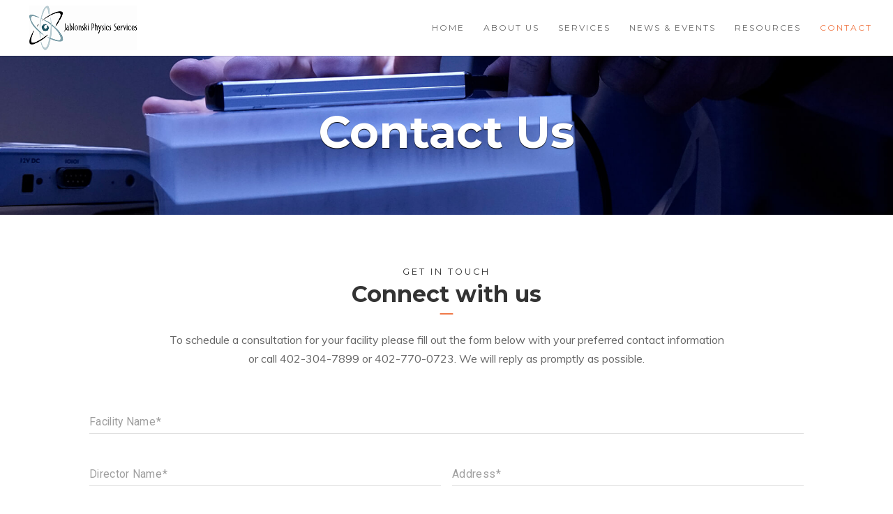

--- FILE ---
content_type: text/html; charset=UTF-8
request_url: http://jablonskiphysics.com/contact/
body_size: 8054
content:
<!DOCTYPE html>
<!--[if IE 6]>
<html id="ie6" lang="en-US">
<![endif]-->
<!--[if IE 7]>
<html id="ie7" lang="en-US">
<![endif]-->
<!--[if IE 8]>
<html id="ie8" lang="en-US">
<![endif]-->
<!--[if !(IE 6) | !(IE 7) | !(IE 8)  ]><!-->
<html lang="en-US">
<!--<![endif]-->
<head>
	<meta charset="UTF-8" />
			
	<meta http-equiv="X-UA-Compatible" content="IE=edge">
	<link rel="pingback" href="http://jablonskiphysics.com/xmlrpc.php" />

		<!--[if lt IE 9]>
	<script src="http://jablonskiphysics.com/wp-content/themes/Divi/js/html5.js" type="text/javascript"></script>
	<![endif]-->

	<script type="text/javascript">
		document.documentElement.className = 'js';
	</script>

	<title>Contact | Jablonski Physics Services</title>
<link rel='dns-prefetch' href='//fonts.googleapis.com' />
<link rel='dns-prefetch' href='//s.w.org' />
<link rel="alternate" type="application/rss+xml" title="Jablonski Physics Services &raquo; Feed" href="http://jablonskiphysics.com/feed/" />
<link rel="alternate" type="application/rss+xml" title="Jablonski Physics Services &raquo; Comments Feed" href="http://jablonskiphysics.com/comments/feed/" />
		<script type="text/javascript">
			window._wpemojiSettings = {"baseUrl":"https:\/\/s.w.org\/images\/core\/emoji\/2.3\/72x72\/","ext":".png","svgUrl":"https:\/\/s.w.org\/images\/core\/emoji\/2.3\/svg\/","svgExt":".svg","source":{"concatemoji":"http:\/\/jablonskiphysics.com\/wp-includes\/js\/wp-emoji-release.min.js?ver=4.8.25"}};
			!function(t,a,e){var r,i,n,o=a.createElement("canvas"),l=o.getContext&&o.getContext("2d");function c(t){var e=a.createElement("script");e.src=t,e.defer=e.type="text/javascript",a.getElementsByTagName("head")[0].appendChild(e)}for(n=Array("flag","emoji4"),e.supports={everything:!0,everythingExceptFlag:!0},i=0;i<n.length;i++)e.supports[n[i]]=function(t){var e,a=String.fromCharCode;if(!l||!l.fillText)return!1;switch(l.clearRect(0,0,o.width,o.height),l.textBaseline="top",l.font="600 32px Arial",t){case"flag":return(l.fillText(a(55356,56826,55356,56819),0,0),e=o.toDataURL(),l.clearRect(0,0,o.width,o.height),l.fillText(a(55356,56826,8203,55356,56819),0,0),e===o.toDataURL())?!1:(l.clearRect(0,0,o.width,o.height),l.fillText(a(55356,57332,56128,56423,56128,56418,56128,56421,56128,56430,56128,56423,56128,56447),0,0),e=o.toDataURL(),l.clearRect(0,0,o.width,o.height),l.fillText(a(55356,57332,8203,56128,56423,8203,56128,56418,8203,56128,56421,8203,56128,56430,8203,56128,56423,8203,56128,56447),0,0),e!==o.toDataURL());case"emoji4":return l.fillText(a(55358,56794,8205,9794,65039),0,0),e=o.toDataURL(),l.clearRect(0,0,o.width,o.height),l.fillText(a(55358,56794,8203,9794,65039),0,0),e!==o.toDataURL()}return!1}(n[i]),e.supports.everything=e.supports.everything&&e.supports[n[i]],"flag"!==n[i]&&(e.supports.everythingExceptFlag=e.supports.everythingExceptFlag&&e.supports[n[i]]);e.supports.everythingExceptFlag=e.supports.everythingExceptFlag&&!e.supports.flag,e.DOMReady=!1,e.readyCallback=function(){e.DOMReady=!0},e.supports.everything||(r=function(){e.readyCallback()},a.addEventListener?(a.addEventListener("DOMContentLoaded",r,!1),t.addEventListener("load",r,!1)):(t.attachEvent("onload",r),a.attachEvent("onreadystatechange",function(){"complete"===a.readyState&&e.readyCallback()})),(r=e.source||{}).concatemoji?c(r.concatemoji):r.wpemoji&&r.twemoji&&(c(r.twemoji),c(r.wpemoji)))}(window,document,window._wpemojiSettings);
		</script>
		<meta content="childTheme v." name="generator"/><style type="text/css">
img.wp-smiley,
img.emoji {
	display: inline !important;
	border: none !important;
	box-shadow: none !important;
	height: 1em !important;
	width: 1em !important;
	margin: 0 .07em !important;
	vertical-align: -0.1em !important;
	background: none !important;
	padding: 0 !important;
}
</style>
<link rel='stylesheet' id='awsm-team-css'  href='http://jablonskiphysics.com/wp-content/plugins/awsm-team-pro/css/team.min.css?ver=1.1' type='text/css' media='all' />
<link rel='stylesheet' id='contact-form-7-css'  href='http://jablonskiphysics.com/wp-content/plugins/contact-form-7/includes/css/styles.css?ver=4.8' type='text/css' media='all' />
<link rel='stylesheet' id='cf7md_roboto-css'  href='//fonts.googleapis.com/css?family=Roboto:400,500' type='text/css' media='all' />
<link rel='stylesheet' id='cf7-material-design-css'  href='http://jablonskiphysics.com/wp-content/plugins/material-design-for-contact-form-7-premium/public/../assets/css/cf7-material-design.css?ver=4.8.25' type='text/css' media='all' />
<link rel='stylesheet' id='parent-style-css'  href='http://jablonskiphysics.com/wp-content/themes/Divi/style.css?ver=4.8.25' type='text/css' media='all' />
<link rel='stylesheet' id='child-style-css'  href='http://jablonskiphysics.com/wp-content/themes/childtheme/style.css?ver=4.8.25' type='text/css' media='all' />
<link rel='stylesheet' id='divi-fonts-css'  href='http://fonts.googleapis.com/css?family=Open+Sans:300italic,400italic,600italic,700italic,800italic,400,300,600,700,800&#038;subset=latin,latin-ext' type='text/css' media='all' />
<link rel='stylesheet' id='et-gf-montserrat-css'  href='http://fonts.googleapis.com/css?family=Montserrat:400,700&#038;subset=latin' type='text/css' media='all' />
<link rel='stylesheet' id='divi-style-css'  href='http://jablonskiphysics.com/wp-content/themes/childtheme/style.css?ver=3.0.50' type='text/css' media='all' />
<link rel='stylesheet' id='et-shortcodes-css-css'  href='http://jablonskiphysics.com/wp-content/themes/Divi/epanel/shortcodes/css/shortcodes.css?ver=3.0.50' type='text/css' media='all' />
<link rel='stylesheet' id='et-shortcodes-responsive-css-css'  href='http://jablonskiphysics.com/wp-content/themes/Divi/epanel/shortcodes/css/shortcodes_responsive.css?ver=3.0.50' type='text/css' media='all' />
<link rel='stylesheet' id='magnific-popup-css'  href='http://jablonskiphysics.com/wp-content/themes/Divi/includes/builder/styles/magnific_popup.css?ver=3.0.50' type='text/css' media='all' />
<script type='text/javascript' src='http://jablonskiphysics.com/wp-includes/js/jquery/jquery.js?ver=1.12.4'></script>
<script type='text/javascript' src='http://jablonskiphysics.com/wp-includes/js/jquery/jquery-migrate.min.js?ver=1.4.1'></script>
<link rel='https://api.w.org/' href='http://jablonskiphysics.com/wp-json/' />
<link rel="EditURI" type="application/rsd+xml" title="RSD" href="http://jablonskiphysics.com/xmlrpc.php?rsd" />
<link rel="wlwmanifest" type="application/wlwmanifest+xml" href="http://jablonskiphysics.com/wp-includes/wlwmanifest.xml" /> 
<meta name="generator" content="WordPress 4.8.25" />
<link rel="canonical" href="http://jablonskiphysics.com/contact/" />
<link rel='shortlink' href='http://jablonskiphysics.com/?p=83' />
<link rel="alternate" type="application/json+oembed" href="http://jablonskiphysics.com/wp-json/oembed/1.0/embed?url=http%3A%2F%2Fjablonskiphysics.com%2Fcontact%2F" />
<link rel="alternate" type="text/xml+oembed" href="http://jablonskiphysics.com/wp-json/oembed/1.0/embed?url=http%3A%2F%2Fjablonskiphysics.com%2Fcontact%2F&#038;format=xml" />
<script type="text/javascript">
(function(url){
	if(/(?:Chrome\/26\.0\.1410\.63 Safari\/537\.31|WordfenceTestMonBot)/.test(navigator.userAgent)){ return; }
	var addEvent = function(evt, handler) {
		if (window.addEventListener) {
			document.addEventListener(evt, handler, false);
		} else if (window.attachEvent) {
			document.attachEvent('on' + evt, handler);
		}
	};
	var removeEvent = function(evt, handler) {
		if (window.removeEventListener) {
			document.removeEventListener(evt, handler, false);
		} else if (window.detachEvent) {
			document.detachEvent('on' + evt, handler);
		}
	};
	var evts = 'contextmenu dblclick drag dragend dragenter dragleave dragover dragstart drop keydown keypress keyup mousedown mousemove mouseout mouseover mouseup mousewheel scroll'.split(' ');
	var logHuman = function() {
		var wfscr = document.createElement('script');
		wfscr.type = 'text/javascript';
		wfscr.async = true;
		wfscr.src = url + '&r=' + Math.random();
		(document.getElementsByTagName('head')[0]||document.getElementsByTagName('body')[0]).appendChild(wfscr);
		for (var i = 0; i < evts.length; i++) {
			removeEvent(evts[i], logHuman);
		}
	};
	for (var i = 0; i < evts.length; i++) {
		addEvent(evts[i], logHuman);
	}
})('//jablonskiphysics.com/?wordfence_logHuman=1&hid=E0D919096EB62AC1223D141531F45D81');
</script><meta name="viewport" content="width=device-width, initial-scale=1.0, maximum-scale=1.0, user-scalable=0" />		<style id="theme-customizer-css">
					@media only screen and ( min-width: 767px ) {
				body, .et_pb_column_1_2 .et_quote_content blockquote cite, .et_pb_column_1_2 .et_link_content a.et_link_main_url, .et_pb_column_1_3 .et_quote_content blockquote cite, .et_pb_column_3_8 .et_quote_content blockquote cite, .et_pb_column_1_4 .et_quote_content blockquote cite, .et_pb_blog_grid .et_quote_content blockquote cite, .et_pb_column_1_3 .et_link_content a.et_link_main_url, .et_pb_column_3_8 .et_link_content a.et_link_main_url, .et_pb_column_1_4 .et_link_content a.et_link_main_url, .et_pb_blog_grid .et_link_content a.et_link_main_url, body .et_pb_bg_layout_light .et_pb_post p,  body .et_pb_bg_layout_dark .et_pb_post p { font-size: 16px; }
				.et_pb_slide_content, .et_pb_best_value { font-size: 18px; }
			}
													.woocommerce #respond input#submit, .woocommerce-page #respond input#submit, .woocommerce #content input.button, .woocommerce-page #content input.button, .woocommerce-message, .woocommerce-error, .woocommerce-info { background: #f07745 !important; }
			#et_search_icon:hover, .mobile_menu_bar:before, .mobile_menu_bar:after, .et_toggle_slide_menu:after, .et-social-icon a:hover, .et_pb_sum, .et_pb_pricing li a, .et_pb_pricing_table_button, .et_overlay:before, .entry-summary p.price ins, .woocommerce div.product span.price, .woocommerce-page div.product span.price, .woocommerce #content div.product span.price, .woocommerce-page #content div.product span.price, .woocommerce div.product p.price, .woocommerce-page div.product p.price, .woocommerce #content div.product p.price, .woocommerce-page #content div.product p.price, .et_pb_member_social_links a:hover, .woocommerce .star-rating span:before, .woocommerce-page .star-rating span:before, .et_pb_widget li a:hover, .et_pb_filterable_portfolio .et_pb_portfolio_filters li a.active, .et_pb_filterable_portfolio .et_pb_portofolio_pagination ul li a.active, .et_pb_gallery .et_pb_gallery_pagination ul li a.active, .wp-pagenavi span.current, .wp-pagenavi a:hover, .nav-single a, .posted_in a { color: #f07745; }
			.et_pb_contact_submit, .et_password_protected_form .et_submit_button, .et_pb_bg_layout_light .et_pb_newsletter_button, .comment-reply-link, .form-submit .et_pb_button, .et_pb_bg_layout_light .et_pb_promo_button, .et_pb_bg_layout_light .et_pb_more_button, .woocommerce a.button.alt, .woocommerce-page a.button.alt, .woocommerce button.button.alt, .woocommerce-page button.button.alt, .woocommerce input.button.alt, .woocommerce-page input.button.alt, .woocommerce #respond input#submit.alt, .woocommerce-page #respond input#submit.alt, .woocommerce #content input.button.alt, .woocommerce-page #content input.button.alt, .woocommerce a.button, .woocommerce-page a.button, .woocommerce button.button, .woocommerce-page button.button, .woocommerce input.button, .woocommerce-page input.button { color: #f07745; }
			.footer-widget h4 { color: #f07745; }
			.et-search-form, .nav li ul, .et_mobile_menu, .footer-widget li:before, .et_pb_pricing li:before, blockquote { border-color: #f07745; }
			.et_pb_counter_amount, .et_pb_featured_table .et_pb_pricing_heading, .et_quote_content, .et_link_content, .et_audio_content, .et_pb_post_slider.et_pb_bg_layout_dark, .et_slide_in_menu_container { background-color: #f07745; }
									a { color: #f07745; }
													#top-header, #et-secondary-nav li ul { background-color: #f07745; }
																			#top-menu li a { font-size: 12px; }
			body.et_vertical_nav .container.et_search_form_container .et-search-form input { font-size: 12px !important; }
		
					#top-menu li a, .et_search_form_container input {
									font-weight: normal; font-style: normal; text-transform: uppercase; text-decoration: none; 													letter-spacing: 2px;
							}

			.et_search_form_container input::-moz-placeholder {
									font-weight: normal; font-style: normal; text-transform: uppercase; text-decoration: none; 													letter-spacing: 2px;
							}
			.et_search_form_container input::-webkit-input-placeholder {
									font-weight: normal; font-style: normal; text-transform: uppercase; text-decoration: none; 													letter-spacing: 2px;
							}
			.et_search_form_container input:-ms-input-placeholder {
									font-weight: normal; font-style: normal; text-transform: uppercase; text-decoration: none; 													letter-spacing: 2px;
							}
		
					#top-menu li.current-menu-ancestor > a, #top-menu li.current-menu-item > a,
			.et_color_scheme_red #top-menu li.current-menu-ancestor > a, .et_color_scheme_red #top-menu li.current-menu-item > a,
			.et_color_scheme_pink #top-menu li.current-menu-ancestor > a, .et_color_scheme_pink #top-menu li.current-menu-item > a,
			.et_color_scheme_orange #top-menu li.current-menu-ancestor > a, .et_color_scheme_orange #top-menu li.current-menu-item > a,
			.et_color_scheme_green #top-menu li.current-menu-ancestor > a, .et_color_scheme_green #top-menu li.current-menu-item > a { color: #f07745; }
													#main-footer .footer-widget h4 { color: #f07745; }
							.footer-widget li:before { border-color: #f07745; }
						#footer-widgets .footer-widget li:before { top: 10.6px; }#footer-bottom { background-color: #ffffff; }#footer-info, #footer-info a { color: #222222; }#footer-info, #footer-info a { font-weight: normal; font-style: normal; text-transform: uppercase; text-decoration: none;  }#footer-info { font-size: 11px ; }										
		
																														
		@media only screen and ( min-width: 981px ) {
																															#logo { max-height: 80%; }
				.et_pb_svg_logo #logo { height: 80%; }
																						.et_header_style_left .et-fixed-header #et-top-navigation, .et_header_style_split .et-fixed-header #et-top-navigation { padding: 28px 0 0 0; }
				.et_header_style_left .et-fixed-header #et-top-navigation nav > ul > li > a, .et_header_style_split .et-fixed-header #et-top-navigation nav > ul > li > a  { padding-bottom: 28px; }
				.et_header_style_centered header#main-header.et-fixed-header .logo_container { height: 56px; }
				.et_header_style_split .et-fixed-header .centered-inline-logo-wrap { width: 56px; margin: -56px 0;  }
				.et_header_style_split .et-fixed-header .centered-inline-logo-wrap #logo { max-height: 56px; }
				.et_pb_svg_logo.et_header_style_split .et-fixed-header .centered-inline-logo-wrap #logo { height: 56px; }
				.et_header_style_slide .et-fixed-header #et-top-navigation, .et_header_style_fullscreen .et-fixed-header #et-top-navigation { padding: 19px 0 19px 0 !important; }
													.et-fixed-header#top-header, .et-fixed-header#top-header #et-secondary-nav li ul { background-color: #f07745; }
													.et-fixed-header #top-menu li a { font-size: 12px; }
													.et-fixed-header #top-menu li.current-menu-ancestor > a,
				.et-fixed-header #top-menu li.current-menu-item > a { color: #f07745 !important; }
						
					}
					@media only screen and ( min-width: 1350px) {
				.et_pb_row { padding: 27px 0; }
				.et_pb_section { padding: 54px 0; }
				.single.et_pb_pagebuilder_layout.et_full_width_page .et_post_meta_wrapper { padding-top: 81px; }
				.et_pb_section.et_pb_section_first { padding-top: inherit; }
				.et_pb_fullwidth_section { padding: 0; }
			}
		
		@media only screen and ( max-width: 980px ) {
																				}
		@media only screen and ( max-width: 767px ) {
														}
	</style>

	
					<style class="et_heading_font">
				h1, h2, h3, h4, h5, h6 {
					font-family: 'Montserrat', Helvetica, Arial, Lucida, sans-serif;				}
				</style>
							<style class="et_primary_nav_font">
				#main-header,
				#et-top-navigation {
					font-family: 'Montserrat', Helvetica, Arial, Lucida, sans-serif;				}
				</style>
			
	
	<style id="module-customizer-css">
			</style>

	<link rel="shortcut icon" href="http://jablonskiphysics.com/wp-content/uploads/2017/06/favicon-for-web.png" />		<style type="text/css" id="wp-custom-css">
			@import url('https://fonts.googleapis.com/css?family=Muli');

p {
font-family: 'Muli', sans-serif;
}

a.industry:before {
content: "";
display: block;
background: url(http://jablonskiphysics.com/wp-content/uploads/2017/06/linksArrow-v2-for-web.png) no-repeat;
width: 20px;
height: 20px;
float: left;
margin: 0 6px 0 0;
}

h1.jablonskiHeader {
text-shadow: 0px 1px 1px rgba(0, 0, 0, 1);
font-size: 4em;
color: #fff;
font-weight: 700;
}

h2.jablonskiHeader {
font-size: 2em;
font-weight: 700;
}

h2.jablonskiHeader2 {
text-shadow: 0px 1px 1px rgba(0, 0, 0, 1);
font-size: 2em;
font-weight: 700;
}

h3.jablonskiSubheader {
text-transform: uppercase; 
font-size: .8em;
letter-spacing: 3px;
}

h3.jablonskiSubheader2 {
text-shadow: 0px 1px 1px rgba(0, 0, 0, 1);
text-transform: uppercase; 
font-size: .8em;
letter-spacing: 3px;
}

p.footerCopy {
text-shadow: 0px 1px 1px rgba(0, 0, 0, 1);
}

img.orangebar {
display: block; 
margin-left: auto;
margin-right: auto; 
max-width: 20px;
}

img.orangebar2 {
display: block; 
max-width: 20px;
}

#footer-info {
float: none;
text-align: center;
}

/*------ AWSM Team Style ------*/
.drawer-style.style-1>.awsm-grid-card {
padding: 3px;
}

/*------ Media Queries ------*/
@media only screen and (max-width : 500px) {
h1.jablonskiHeader {
font-size: 4em !important;
}}		</style>
	</head>
<body class="page-template-default page page-id-83 et_pb_button_helper_class et_fullwidth_nav et_fixed_nav et_show_nav et_cover_background et_pb_gutter osx et_pb_gutters3 et_primary_nav_dropdown_animation_fade et_secondary_nav_dropdown_animation_fade et_pb_footer_columns4 et_header_style_left et_pb_pagebuilder_layout et_right_sidebar et_divi_theme chrome">
	<div id="page-container">

	
	
		<header id="main-header" data-height-onload="66">
			<div class="container clearfix et_menu_container">
							<div class="logo_container">
					<span class="logo_helper"></span>
					<a href="http://jablonskiphysics.com/">
						<img src="http://jablonskiphysics.com/wp-content/uploads/2017/06/logoNav-for-web.png" alt="Jablonski Physics Services" id="logo" data-height-percentage="80" />
					</a>
				</div>
				<div id="et-top-navigation" data-height="66" data-fixed-height="56">
											<nav id="top-menu-nav">
						<ul id="top-menu" class="nav"><li id="menu-item-91" class="menu-item menu-item-type-post_type menu-item-object-page menu-item-home menu-item-91"><a href="http://jablonskiphysics.com/">Home</a></li>
<li id="menu-item-90" class="menu-item menu-item-type-post_type menu-item-object-page menu-item-90"><a href="http://jablonskiphysics.com/about-us/">About Us</a></li>
<li id="menu-item-89" class="menu-item menu-item-type-post_type menu-item-object-page menu-item-89"><a href="http://jablonskiphysics.com/modalities/">Services</a></li>
<li id="menu-item-87" class="menu-item menu-item-type-post_type menu-item-object-page menu-item-87"><a href="http://jablonskiphysics.com/news-events/">News &#038; Events</a></li>
<li id="menu-item-86" class="menu-item menu-item-type-post_type menu-item-object-page menu-item-86"><a href="http://jablonskiphysics.com/industry-links/">Resources</a></li>
<li id="menu-item-85" class="menu-item menu-item-type-post_type menu-item-object-page current-menu-item page_item page-item-83 current_page_item menu-item-85"><a href="http://jablonskiphysics.com/contact/">Contact</a></li>
</ul>						</nav>
					
					
					
					
					<div id="et_mobile_nav_menu">
				<div class="mobile_nav closed">
					<span class="select_page">Select Page</span>
					<span class="mobile_menu_bar mobile_menu_bar_toggle"></span>
				</div>
			</div>				</div> <!-- #et-top-navigation -->
			</div> <!-- .container -->
			<div class="et_search_outer">
				<div class="container et_search_form_container">
					<form role="search" method="get" class="et-search-form" action="http://jablonskiphysics.com/">
					<input type="search" class="et-search-field" placeholder="Search &hellip;" value="" name="s" title="Search for:" />					</form>
					<span class="et_close_search_field"></span>
				</div>
			</div>
		</header> <!-- #main-header -->

		<div id="et-main-area">
<div id="main-content">


			
				<article id="post-83" class="post-83 page type-page status-publish hentry">

				
					<div class="entry-content">
					<div class="et_pb_section  et_pb_section_0 et_pb_with_background et_section_regular">
				
				
					
					<div class=" et_pb_row et_pb_row_0">
				
				
				<div class="et_pb_column et_pb_column_4_4  et_pb_column_0">
				
				
				<div class="et_pb_text et_pb_module et_pb_bg_layout_dark et_pb_text_align_center  et_pb_text_0">
				
				
				<div class="et_pb_text_inner">
					
<h1 class="jablonskiHeader">Contact Us</h1>

				</div>
			</div> <!-- .et_pb_text -->
			</div> <!-- .et_pb_column -->
			</div> <!-- .et_pb_row -->
				
			</div> <!-- .et_pb_section --><div class="et_pb_section  et_pb_section_1 et_section_regular">
				
				
					
					<div class=" et_pb_row et_pb_row_1">
				
				
				<div class="et_pb_column et_pb_column_4_4  et_pb_column_1">
				
				
				<div class="et_pb_text et_pb_module et_pb_bg_layout_light et_pb_text_align_center  et_pb_text_1">
				
				
				<div class="et_pb_text_inner">
					
<h3 class="jablonskiSubheader">get in touch</h3>

				</div>
			</div> <!-- .et_pb_text --><div class="et_pb_text et_pb_module et_pb_bg_layout_light et_pb_text_align_center  et_pb_text_2">
				
				
				<div class="et_pb_text_inner">
					
<h2 class="jablonskiHeader">Connect with us</h2>
<p><img class="orangebar" src="http://jablonskiphysics.com/wp-content/uploads/2017/06/orangeGuy-for-web.png"></p>

				</div>
			</div> <!-- .et_pb_text --><div class="et_pb_text et_pb_module et_pb_bg_layout_light et_pb_text_align_center  et_pb_text_3">
				
				
				<div class="et_pb_text_inner">
					
<p>To schedule a consultation for your facility please fill out the form below with your preferred contact information or call 402-304-7899 or 402-770-0723. We will reply as promptly as possible.</p>

				</div>
			</div> <!-- .et_pb_text -->
			</div> <!-- .et_pb_column -->
			</div> <!-- .et_pb_row --><div class=" et_pb_row et_pb_row_2">
				
				
				<div class="et_pb_column et_pb_column_4_4  et_pb_column_2">
				
				
				<div class="et_pb_code et_pb_module  et_pb_code_0">
				<div role="form" class="wpcf7" id="wpcf7-f224-p83-o1" lang="en-US" dir="ltr">
<div class="screen-reader-response"></div>
<form action="/contact/#wpcf7-f224-p83-o1" method="post" class="wpcf7-form" novalidate="novalidate">
<div style="display: none;">
<input type="hidden" name="_wpcf7" value="224" />
<input type="hidden" name="_wpcf7_version" value="4.8" />
<input type="hidden" name="_wpcf7_locale" value="en_US" />
<input type="hidden" name="_wpcf7_unit_tag" value="wpcf7-f224-p83-o1" />
<input type="hidden" name="_wpcf7_container_post" value="83" />
<input type="hidden" name="_wpcf7_nonce" value="f6426f4373" />
</div>
<p>		<div id="cf7md-form" class="cf7md-form">
			<div class="mdc-layout-grid">
								
		<div class="cf7md-item cf7md-text mdc-layout-grid__cell mdc-layout-grid__cell--span-12 mdc-layout-grid__cell--span-12-desktop mdc-layout-grid__cell--span-8-tablet mdc-layout-grid__cell--span-4-mobile">
			<br />
<span class="wpcf7-form-control-wrap facility-name"><input type="text" name="facility-name" value="" size="40" class="wpcf7-form-control wpcf7-text wpcf7-validates-as-required" aria-required="true" aria-invalid="false" /></span><br />
						<div style="display: none;" class="cf7md-text-html">
				<div class="mdc-textfield" data-mdc-auto-init="MDCTextfield">
					<label class="mdc-textfield__label">Facility Name</label>
				</div>
			</div>
		</div>
		
		<div class="cf7md-item cf7md-text mdc-layout-grid__cell mdc-layout-grid__cell--span-12 mdc-layout-grid__cell--span-6-desktop mdc-layout-grid__cell--span-4-tablet mdc-layout-grid__cell--span-4-mobile">
			<br />
<span class="wpcf7-form-control-wrap director-name"><input type="text" name="director-name" value="" size="40" class="wpcf7-form-control wpcf7-text wpcf7-validates-as-required" aria-required="true" aria-invalid="false" /></span><br />
						<div style="display: none;" class="cf7md-text-html">
				<div class="mdc-textfield" data-mdc-auto-init="MDCTextfield">
					<label class="mdc-textfield__label">Director Name</label>
				</div>
			</div>
		</div>
		
		<div class="cf7md-item cf7md-text mdc-layout-grid__cell mdc-layout-grid__cell--span-12 mdc-layout-grid__cell--span-6-desktop mdc-layout-grid__cell--span-4-tablet mdc-layout-grid__cell--span-4-mobile">
			<br />
<span class="wpcf7-form-control-wrap address"><input type="text" name="address" value="" size="40" class="wpcf7-form-control wpcf7-text wpcf7-validates-as-required" aria-required="true" aria-invalid="false" /></span><br />
						<div style="display: none;" class="cf7md-text-html">
				<div class="mdc-textfield" data-mdc-auto-init="MDCTextfield">
					<label class="mdc-textfield__label">Address</label>
				</div>
			</div>
		</div>
		
		<div class="cf7md-item cf7md-text mdc-layout-grid__cell mdc-layout-grid__cell--span-12 mdc-layout-grid__cell--span-6-desktop mdc-layout-grid__cell--span-4-tablet mdc-layout-grid__cell--span-4-mobile">
			<br />
<span class="wpcf7-form-control-wrap city"><input type="text" name="city" value="" size="40" class="wpcf7-form-control wpcf7-text wpcf7-validates-as-required" aria-required="true" aria-invalid="false" /></span><br />
						<div style="display: none;" class="cf7md-text-html">
				<div class="mdc-textfield" data-mdc-auto-init="MDCTextfield">
					<label class="mdc-textfield__label">City, State, Zip</label>
				</div>
			</div>
		</div>
		
		<div class="cf7md-item cf7md-text mdc-layout-grid__cell mdc-layout-grid__cell--span-12 mdc-layout-grid__cell--span-6-desktop mdc-layout-grid__cell--span-4-tablet mdc-layout-grid__cell--span-4-mobile">
			<br />
<span class="wpcf7-form-control-wrap phone"><input type="text" name="phone" value="" size="40" class="wpcf7-form-control wpcf7-text wpcf7-validates-as-required" aria-required="true" aria-invalid="false" /></span><br />
						<div style="display: none;" class="cf7md-text-html">
				<div class="mdc-textfield" data-mdc-auto-init="MDCTextfield">
					<label class="mdc-textfield__label">Business Phone</label>
				</div>
			</div>
		</div>
		
		<div class="cf7md-item cf7md-text mdc-layout-grid__cell mdc-layout-grid__cell--span-12 mdc-layout-grid__cell--span-6-desktop mdc-layout-grid__cell--span-4-tablet mdc-layout-grid__cell--span-4-mobile">
			<br />
<span class="wpcf7-form-control-wrap email"><input type="email" name="email" value="" size="40" class="wpcf7-form-control wpcf7-text wpcf7-email wpcf7-validates-as-required wpcf7-validates-as-email" aria-required="true" aria-invalid="false" /></span><br />
						<div style="display: none;" class="cf7md-text-html">
				<div class="mdc-textfield" data-mdc-auto-init="MDCTextfield">
					<label class="mdc-textfield__label">Business email</label>
				</div>
			</div>
		</div>
		
		<div class="cf7md-item cf7md-select mdc-layout-grid__cell mdc-layout-grid__cell--span-12 mdc-layout-grid__cell--span-6-desktop mdc-layout-grid__cell--span-4-tablet mdc-layout-grid__cell--span-4-mobile">
			<br />
<span class="wpcf7-form-control-wrap preferredContact"><select name="preferredContact" class="wpcf7-form-control wpcf7-select" aria-invalid="false"><option value="Phone">Phone</option><option value="Email">Email</option></select></span><br />
			<span style="display: none;" class="cf7md-select-label">Preferred Contact</span>
					</div>
		
		<div class="cf7md-item cf7md-textarea mdc-layout-grid__cell mdc-layout-grid__cell--span-12 mdc-layout-grid__cell--span-12-desktop mdc-layout-grid__cell--span-8-tablet mdc-layout-grid__cell--span-4-mobile cf7md-textarea-autosize">
			<br />
<span class="wpcf7-form-control-wrap your-message"><textarea name="your-message" cols="40" rows="10" class="wpcf7-form-control wpcf7-textarea wpcf7-validates-as-required" aria-required="true" aria-invalid="false"></textarea></span><br />
						<div style="display: none;" class="cf7md-text-html">
				<div class="mdc-textfield mdc-textfield--multiline mdc-textfield--upgraded" data-mdc-auto-init="MDCTextfield">
					<label class="mdc-textfield__label">Your message</label>
				</div>
			</div>
		</div>
		
		<div class="cf7md-item cf7md-submit mdc-layout-grid__cell mdc-layout-grid__cell--span-12 mdc-layout-grid__cell--span-12-desktop mdc-layout-grid__cell--span-8-tablet mdc-layout-grid__cell--span-4-mobile">
			<br />
<input type="submit" value="Send" class="wpcf7-form-control wpcf7-submit" /><br />
			<svg class="cf7md-spinner" width="25px" height="25px" viewBox="0 0 66 66" xmlns="http://www.w3.org/2000/svg">
				<circle class="cf7md-spinner-path" fill="none" stroke-width="6" stroke-linecap="round" cx="33" cy="33" r="30"></circle>
			</svg>
		</div>
		
			</div>
		</div>
		</p>
<div class="wpcf7-response-output wpcf7-display-none"></div></form></div>
			</div> <!-- .et_pb_code -->
			</div> <!-- .et_pb_column -->
			</div> <!-- .et_pb_row -->
				
			</div> <!-- .et_pb_section --><div class="et_pb_section  et_pb_section_3 et_pb_with_background et_section_regular">
				
				
					
					<div class=" et_pb_row et_pb_row_3 et_pb_row_fullwidth">
				
				
				<div class="et_pb_column et_pb_column_1_3  et_pb_column_3 et_pb_column_empty">
				
				
				
			</div> <!-- .et_pb_column --><div class="et_pb_column et_pb_column_1_3  et_pb_column_4 et_pb_column_empty">
				
				
				
			</div> <!-- .et_pb_column --><div class="et_pb_column et_pb_column_1_3  et_pb_column_5">
				
				
				<div class="et_pb_text et_pb_module et_pb_bg_layout_light et_pb_text_align_left  et_pb_text_4">
				
				
				<div class="et_pb_text_inner">
					
<h3>CONTACT INFO</h3>
<p>Jablonski Physics Services<br />
#312, 2840 South 70th Street Suite 7<br />
Lincoln, NE 68506<br />
Leo: 402-770-0723<br />
Don: 402-304-7899</p>

				</div>
			</div> <!-- .et_pb_text -->
			</div> <!-- .et_pb_column -->
			</div> <!-- .et_pb_row -->
				
			</div> <!-- .et_pb_section -->

					</div> <!-- .entry-content -->

				
				</article> <!-- .et_pb_post -->

			

</div> <!-- #main-content -->


			<footer id="main-footer">
				

		
				<div id="footer-bottom">
					<div class="container clearfix">
				<ul class="et-social-icons">


</ul><div id="footer-info">Built by <a href="http://evolempirecreative.com/">Evol Empire Creative | A <a href="http://evolempirecreative.com/">Nebraska Web Design Agency </a></div>					</div>	<!-- .container -->
				</div>
			</footer> <!-- #main-footer -->
		</div> <!-- #et-main-area -->


	</div> <!-- #page-container -->

	<style type="text/css" id="et-builder-advanced-style">
				
div.et_pb_section.et_pb_section_2 { background-image: url(http://jablonskiphysics.com/wp-content/uploads/2017/06/homeFooter-for-web.png) !important; }
div.et_pb_section.et_pb_section_3 { background-image: url(http://jablonskiphysics.com/wp-content/uploads/2017/06/homeFooter-for-web.png) !important; }
.et_pb_text_4.et_pb_text { color: #222222 !important; }
.et_pb_text_2 { padding-top: 0px !important;margin-top: 0px !important; }
.et_pb_text_1 { padding-bottom: 0px !important;margin-bottom: 0px !important; }
.et_pb_row_0 { max-width:800px !important; }
.et_pb_row_1 { max-width:800px !important; }
div.et_pb_section.et_pb_section_0 { background-image: url(http://jablonskiphysics.com/wp-content/uploads/2017/06/contactHeader-background-for-web.jpg) !important; }
			</style><style type="text/css" id="et-builder-page-custom-style">
				 .et_pb_bg_layout_dark { color: #ffffff !important; } .page.et_pb_pagebuilder_layout #main-content { background-color: rgba(255,255,255,0); } .et_pb_section { background-color: #ffffff; }
			</style><script type='text/javascript' src='http://jablonskiphysics.com/wp-content/themes/Divi/includes/builder/scripts/frontend-builder-global-functions.js?ver=3.0.50'></script>
<script type='text/javascript' src='http://jablonskiphysics.com/wp-content/plugins/awsm-team-pro/js/team.min.js?ver=1.1'></script>
<script type='text/javascript'>
/* <![CDATA[ */
var wpcf7 = {"apiSettings":{"root":"http:\/\/jablonskiphysics.com\/wp-json\/","namespace":"contact-form-7\/v1"},"recaptcha":{"messages":{"empty":"Please verify that you are not a robot."}}};
/* ]]> */
</script>
<script type='text/javascript' src='http://jablonskiphysics.com/wp-content/plugins/contact-form-7/includes/js/scripts.js?ver=4.8'></script>
<script type='text/javascript' src='http://jablonskiphysics.com/wp-content/plugins/material-design-for-contact-form-7-premium/public/../assets/js/lib/material-components-web.min.js?ver=1.0'></script>
<script type='text/javascript' src='http://jablonskiphysics.com/wp-content/plugins/material-design-for-contact-form-7-premium/public/../assets/js/lib/autosize.min.js?ver=1.0'></script>
<script type='text/javascript' src='http://jablonskiphysics.com/wp-content/plugins/material-design-for-contact-form-7-premium/public/../assets/js/cf7-material-design.js?ver=1.0'></script>
<script type='text/javascript' src='http://jablonskiphysics.com/wp-content/themes/Divi/includes/builder/scripts/jquery.mobile.custom.min.js?ver=3.0.50'></script>
<script type='text/javascript' src='http://jablonskiphysics.com/wp-content/themes/Divi/js/custom.js?ver=3.0.50'></script>
<script type='text/javascript' src='http://jablonskiphysics.com/wp-content/themes/Divi/includes/builder/scripts/jquery.fitvids.js?ver=3.0.50'></script>
<script type='text/javascript' src='http://jablonskiphysics.com/wp-content/themes/Divi/includes/builder/scripts/waypoints.min.js?ver=3.0.50'></script>
<script type='text/javascript' src='http://jablonskiphysics.com/wp-content/themes/Divi/includes/builder/scripts/jquery.magnific-popup.js?ver=3.0.50'></script>
<script type='text/javascript'>
/* <![CDATA[ */
var et_pb_custom = {"ajaxurl":"http:\/\/jablonskiphysics.com\/wp-admin\/admin-ajax.php","images_uri":"http:\/\/jablonskiphysics.com\/wp-content\/themes\/Divi\/images","builder_images_uri":"http:\/\/jablonskiphysics.com\/wp-content\/themes\/Divi\/includes\/builder\/images","et_frontend_nonce":"78411682e4","subscription_failed":"Please, check the fields below to make sure you entered the correct information.","et_ab_log_nonce":"161778c6c1","fill_message":"Please, fill in the following fields:","contact_error_message":"Please, fix the following errors:","invalid":"Invalid email","captcha":"Captcha","prev":"Prev","previous":"Previous","next":"Next","wrong_captcha":"You entered the wrong number in captcha.","is_builder_plugin_used":"","ignore_waypoints":"no","is_divi_theme_used":"1","widget_search_selector":".widget_search","is_ab_testing_active":"","page_id":"83","unique_test_id":"","ab_bounce_rate":"5","is_cache_plugin_active":"yes","is_shortcode_tracking":""};
/* ]]> */
</script>
<script type='text/javascript' src='http://jablonskiphysics.com/wp-content/themes/Divi/includes/builder/scripts/frontend-builder-scripts.js?ver=3.0.50'></script>
<script type='text/javascript' src='http://jablonskiphysics.com/wp-includes/js/wp-embed.min.js?ver=4.8.25'></script>
</body>
</html>

--- FILE ---
content_type: text/css
request_url: http://jablonskiphysics.com/wp-content/themes/childtheme/style.css?ver=4.8.25
body_size: 169
content:
/*
Theme Name:     childTheme
Description:    
Author:         physicsAdmin123987
Template:       Divi

(optional values you can add: Theme URI, Author URI, Version, License, License URI, Tags, Text Domain)
*/


--- FILE ---
content_type: text/css
request_url: http://jablonskiphysics.com/wp-content/themes/childtheme/style.css?ver=3.0.50
body_size: 169
content:
/*
Theme Name:     childTheme
Description:    
Author:         physicsAdmin123987
Template:       Divi

(optional values you can add: Theme URI, Author URI, Version, License, License URI, Tags, Text Domain)
*/
